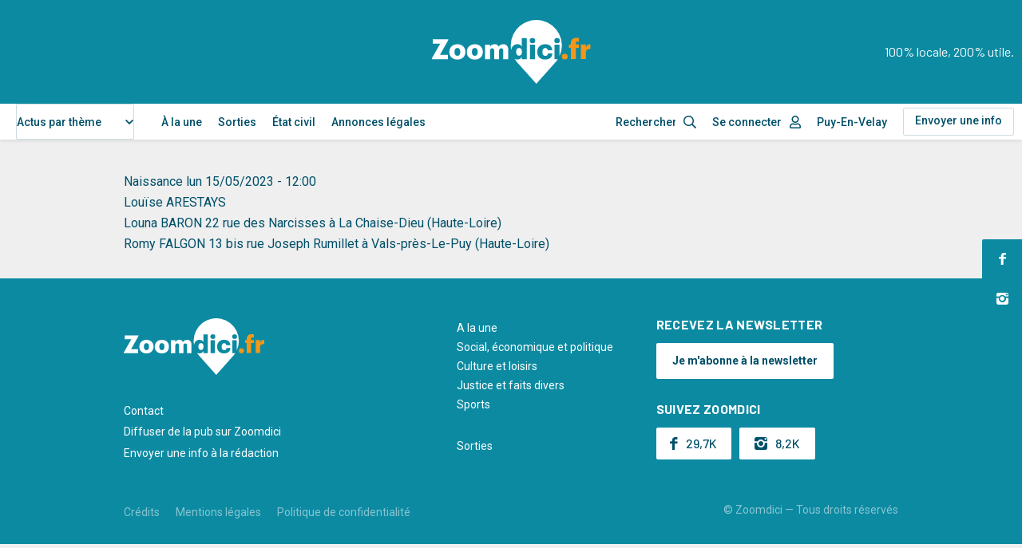

--- FILE ---
content_type: text/html; charset=UTF-8
request_url: https://www.zoomdici.fr/node/816533
body_size: 20640
content:
<!DOCTYPE html>
<html lang="fr" dir="ltr" prefix="og: https://ogp.me/ns#">
  <head>
    <script type="text/javascript" src="https://cache.consentframework.com/js/pa/26256/c/3iNJk/stub" charset="utf-8"></script>
    <script type="text/javascript" src="https://choices.consentframework.com/js/pa/26256/c/3iNJk/cmp" charset="utf-8" async></script>
    <script type="text/javascript">
        <!-- Script GingerAd -->
        !function(){var e=document,t=e.createElement("script"),a=e.getElementsByTagName("head")[0];t.type="text/javascript",t.async=!0,t.src="//a.a2d.io/gin.js?pid=1ee7ca&sid=a4g_zoomdici.fr",a.insertBefore(t,a.firstChild)}();
    </script>
    <meta charset="utf-8" />
<meta />
<meta />
<meta />
<meta />
<script async src="https://www.googletagmanager.com/gtag/js?id=UA-12815996-14"></script>
<script>window.dataLayer = window.dataLayer || [];function gtag(){dataLayer.push(arguments)};gtag("js", new Date());gtag("set", "developer_id.dMDhkMT", true);gtag("config", "UA-12815996-14", {"groups":"default","anonymize_ip":true,"page_placeholder":"PLACEHOLDER_page_path"});</script>
<meta name="description" content="Retrouvez les avis de décès et naissance en Haute-Loire sur Zoomdici." />
<link rel="canonical" href="https://www.zoomdici.fr/node/816533" />
<meta property="og:type" content="État civil" />
<meta property="og:url" content="https://www.zoomdici.fr/node/816533" />
<meta property="og:title" content="Zoomdici | État civil" />
<meta property="og:description" content="Retrouvez les avis de décès et naissance en Haute-Loire sur Zoomdici." />
<meta property="og:updated_time" content="17/01/2026 - 07:34" />
<meta name="twitter:card" content="summary" />
<meta name="twitter:title" content="Communiqué du 15 mai 2023 - naissance" />
<meta name="twitter:site" content="@zoomdici" />
<meta name="Generator" content="Drupal 10 (https://www.drupal.org)" />
<meta name="MobileOptimized" content="width" />
<meta name="HandheldFriendly" content="true" />
<meta name="viewport" content="width=device-width, initial-scale=1.0" />
<link rel="alternate" hreflang="fr" href="https://www.zoomdici.fr/node/816533" />

    <title>Zoomdici | État civil</title>
    <link rel="apple-touch-icon" sizes="57x57" href="/apple-icon-57x57.png">
    <link rel="apple-touch-icon" sizes="60x60" href="/apple-icon-60x60.png">
    <link rel="apple-touch-icon" sizes="72x72" href="/apple-icon-72x72.png">
    <link rel="apple-touch-icon" sizes="76x76" href="/apple-icon-76x76.png">
    <link rel="apple-touch-icon" sizes="114x114" href="/apple-icon-114x114.png">
    <link rel="apple-touch-icon" sizes="120x120" href="/apple-icon-120x120.png">
    <link rel="apple-touch-icon" sizes="144x144" href="/apple-icon-144x144.png">
    <link rel="apple-touch-icon" sizes="152x152" href="/apple-icon-152x152.png">
    <link rel="apple-touch-icon" sizes="180x180" href="/apple-icon-180x180.png">
    <link rel="icon" type="image/png" sizes="192x192"  href="/android-icon-192x192.png">
    <link rel="icon" type="image/png" sizes="32x32" href="/favicon-32x32.png">
    <link rel="icon" type="image/png" sizes="96x96" href="/favicon-96x96.png">
    <link rel="icon" type="image/png" sizes="16x16" href="/favicon-16x16.png">
    <link rel="manifest" href="/manifest.json">
    <meta name="msapplication-TileColor" content="#ffffff">
    <meta name="msapplication-TileImage" content="/ms-icon-144x144.png">
    <meta name="theme-color" content="#ffffff">
    <link rel="stylesheet" media="all" href="/core/assets/vendor/jquery.ui/themes/base/core.css?t7qawa" />
<link rel="stylesheet" media="all" href="/core/assets/vendor/jquery.ui/themes/base/autocomplete.css?t7qawa" />
<link rel="stylesheet" media="all" href="/core/assets/vendor/jquery.ui/themes/base/menu.css?t7qawa" />
<link rel="stylesheet" media="all" href="/themes/contrib/stable/css/system/components/ajax-progress.module.css?t7qawa" />
<link rel="stylesheet" media="all" href="/themes/contrib/stable/css/system/components/align.module.css?t7qawa" />
<link rel="stylesheet" media="all" href="/themes/contrib/stable/css/system/components/autocomplete-loading.module.css?t7qawa" />
<link rel="stylesheet" media="all" href="/themes/contrib/stable/css/system/components/fieldgroup.module.css?t7qawa" />
<link rel="stylesheet" media="all" href="/themes/contrib/stable/css/system/components/container-inline.module.css?t7qawa" />
<link rel="stylesheet" media="all" href="/themes/contrib/stable/css/system/components/clearfix.module.css?t7qawa" />
<link rel="stylesheet" media="all" href="/themes/contrib/stable/css/system/components/details.module.css?t7qawa" />
<link rel="stylesheet" media="all" href="/themes/contrib/stable/css/system/components/hidden.module.css?t7qawa" />
<link rel="stylesheet" media="all" href="/themes/contrib/stable/css/system/components/item-list.module.css?t7qawa" />
<link rel="stylesheet" media="all" href="/themes/contrib/stable/css/system/components/js.module.css?t7qawa" />
<link rel="stylesheet" media="all" href="/themes/contrib/stable/css/system/components/nowrap.module.css?t7qawa" />
<link rel="stylesheet" media="all" href="/themes/contrib/stable/css/system/components/position-container.module.css?t7qawa" />
<link rel="stylesheet" media="all" href="/themes/contrib/stable/css/system/components/progress.module.css?t7qawa" />
<link rel="stylesheet" media="all" href="/themes/contrib/stable/css/system/components/reset-appearance.module.css?t7qawa" />
<link rel="stylesheet" media="all" href="/themes/contrib/stable/css/system/components/resize.module.css?t7qawa" />
<link rel="stylesheet" media="all" href="/themes/contrib/stable/css/system/components/sticky-header.module.css?t7qawa" />
<link rel="stylesheet" media="all" href="/themes/contrib/stable/css/system/components/system-status-counter.css?t7qawa" />
<link rel="stylesheet" media="all" href="/themes/contrib/stable/css/system/components/system-status-report-counters.css?t7qawa" />
<link rel="stylesheet" media="all" href="/themes/contrib/stable/css/system/components/system-status-report-general-info.css?t7qawa" />
<link rel="stylesheet" media="all" href="/themes/contrib/stable/css/system/components/tabledrag.module.css?t7qawa" />
<link rel="stylesheet" media="all" href="/themes/contrib/stable/css/system/components/tablesort.module.css?t7qawa" />
<link rel="stylesheet" media="all" href="/themes/contrib/stable/css/system/components/tree-child.module.css?t7qawa" />
<link rel="stylesheet" media="all" href="/modules/contrib/poll/css/poll.base.css?t7qawa" />
<link rel="stylesheet" media="all" href="/modules/contrib/poll/css/poll.theme.css?t7qawa" />
<link rel="stylesheet" media="all" href="/libraries/select2/dist/css/select2.min.css?t7qawa" />
<link rel="stylesheet" media="all" href="/core/assets/vendor/jquery.ui/themes/base/theme.css?t7qawa" />
<link rel="stylesheet" media="all" href="/modules/contrib/colorbox/styles/default/colorbox_style.css?t7qawa" />
<link rel="stylesheet" media="all" href="/modules/custom/mediaviewer/dist/mediaviewer.css?t7qawa" />
<link rel="stylesheet" media="all" href="/modules/custom/zoom_permissions/assets/toolbar.css?t7qawa" />
<link rel="stylesheet" media="all" href="/modules/custom/zoom_core/assets/select2-z-index.css?t7qawa" />
<link rel="stylesheet" media="all" href="/modules/contrib/search_api_autocomplete/css/search_api_autocomplete.css?t7qawa" />
<link rel="stylesheet" media="all" href="/modules/custom/zoom_game/css/popin.css?t7qawa" />
<link rel="stylesheet" media="all" href="/modules/custom/zoom_popin_reseaux_sociaux/css/popin.css?t7qawa" />
<link rel="stylesheet" media="all" href="/themes/contrib/stable/css/core/assets/vendor/normalize-css/normalize.css?t7qawa" />
<link rel="stylesheet" media="all" href="/themes/contrib/stable/css/core/normalize-fixes.css?t7qawa" />
<link rel="stylesheet" media="all" href="/themes/contrib/classy/css/components/action-links.css?t7qawa" />
<link rel="stylesheet" media="all" href="/themes/contrib/classy/css/components/breadcrumb.css?t7qawa" />
<link rel="stylesheet" media="all" href="/themes/contrib/classy/css/components/button.css?t7qawa" />
<link rel="stylesheet" media="all" href="/themes/contrib/classy/css/components/collapse-processed.css?t7qawa" />
<link rel="stylesheet" media="all" href="/themes/contrib/classy/css/components/container-inline.css?t7qawa" />
<link rel="stylesheet" media="all" href="/themes/contrib/classy/css/components/details.css?t7qawa" />
<link rel="stylesheet" media="all" href="/themes/contrib/classy/css/components/exposed-filters.css?t7qawa" />
<link rel="stylesheet" media="all" href="/themes/contrib/classy/css/components/field.css?t7qawa" />
<link rel="stylesheet" media="all" href="/themes/contrib/classy/css/components/form.css?t7qawa" />
<link rel="stylesheet" media="all" href="/themes/contrib/classy/css/components/icons.css?t7qawa" />
<link rel="stylesheet" media="all" href="/themes/contrib/classy/css/components/inline-form.css?t7qawa" />
<link rel="stylesheet" media="all" href="/themes/contrib/classy/css/components/item-list.css?t7qawa" />
<link rel="stylesheet" media="all" href="/themes/contrib/classy/css/components/link.css?t7qawa" />
<link rel="stylesheet" media="all" href="/themes/contrib/classy/css/components/links.css?t7qawa" />
<link rel="stylesheet" media="all" href="/themes/contrib/classy/css/components/menu.css?t7qawa" />
<link rel="stylesheet" media="all" href="/themes/contrib/classy/css/components/more-link.css?t7qawa" />
<link rel="stylesheet" media="all" href="/themes/contrib/classy/css/components/pager.css?t7qawa" />
<link rel="stylesheet" media="all" href="/themes/contrib/classy/css/components/tabledrag.css?t7qawa" />
<link rel="stylesheet" media="all" href="/themes/contrib/classy/css/components/tableselect.css?t7qawa" />
<link rel="stylesheet" media="all" href="/themes/contrib/classy/css/components/tablesort.css?t7qawa" />
<link rel="stylesheet" media="all" href="/themes/contrib/classy/css/components/tabs.css?t7qawa" />
<link rel="stylesheet" media="all" href="/themes/contrib/classy/css/components/textarea.css?t7qawa" />
<link rel="stylesheet" media="all" href="/themes/contrib/classy/css/components/ui-dialog.css?t7qawa" />
<link rel="stylesheet" media="all" href="/themes/contrib/classy/css/components/messages.css?t7qawa" />
<link rel="stylesheet" media="all" href="/themes/contrib/classy/css/components/progress.css?t7qawa" />
<link rel="stylesheet" media="all" href="/themes/custom/zoomdici/dist/app.css?t7qawa" />
<link rel="stylesheet" media="print" href="/themes/custom/zoomdici/assets/css/print.css?t7qawa" />
<link rel="stylesheet" media="all" href="https://cdn.jsdelivr.net/npm/select2@4.1.0-rc.0/dist/css/select2.min.css" />
<link rel="stylesheet" media="all" href="/themes/custom/zoomdici/assets/css/adminimal.css?t7qawa" />

    <script src="/libraries/fontawesome/js/all.js" defer crossorigin="anonymous"></script>
<script src="https://use.fontawesome.com/releases/v5.13.1/js/v4-shims.js" defer crossorigin="anonymous"></script>

    <script type="text/javascript">
      var _wsq = _wsq || [];
      _wsq.push(['_setNom', 'zoomdici ']);
      _wsq.push(['_wysistat']);
      (function(){
          var ws  = document.createElement('script');
          ws.type = 'text/javascript';
          ws.async = true;
          ws.src = ('https:' == document.location.protocol ? 'https://www' : 'http://www') + '.wysistat.com/ws.jsa';
          var s   = document.getElementsByTagName('script')[0]||document.getElementsByTagName('body')[0];
          s.parentNode.insertBefore(ws, s);
      })();
    </script>
    <meta name="google-site-verification" content="OHeszkj-IOZHXOFHNDQb3NPPB5_llJdEDkWYGIi2bKg" />
    <script async src="https://securepubads.g.doubleclick.net/tag/js/gpt.js" crossorigin="anonymous"></script>
        <script type="text/javascript">
      window.googletag = window.googletag || {cmd: []};

      googletag.cmd.push(function() {
        const headSlot = googletag.defineSlot(
          '/22127526364/zoomdici.fr',
          [
            [970, 250],
            [970, 90],
            [320, 100],
            [1, 1],
          ],
          'head-ad'
        )
        .addService(googletag.pubads());

        const sideSlot = googletag.defineSlot(
          '/22127526364/zoomdici.fr',
          [
            [300, 600],
            [300, 250]
          ],
          'side-ad'
        )
        .addService(googletag.pubads());

        const articleSlot = googletag.defineSlot(
          '/22127526364/zoomdici.fr',
          [
            [300, 600],
            [300, 250]
          ],
          'article-ad'
        )
        .addService(googletag.pubads());

        const contentSlot = googletag.defineSlot(
          '/22127526364/zoomdici.fr',
          [
            [300, 250]
          ],
          'content-ad'
        )
        .addService(googletag.pubads());

        const mappingHeadSlot = googletag
          .sizeMapping()
          .addSize(
            [1020, 0],
            [
              [970, 250],
              [970, 90],
              [1, 1],
            ]
          )
          .addSize(
            [0, 0],
            [
              [320, 100],
              [1, 1],
            ]
          )
          .build();

        const mappingSideSlot = googletag
          .sizeMapping()
          .addSize(
            [1020, 0],
            [
              [300, 600],
              [300, 250]
            ]
          )
          .addSize(
            [0, 0], []
          )
          .build();


        headSlot.defineSizeMapping(mappingHeadSlot);
        sideSlot.defineSizeMapping(mappingSideSlot);
        googletag.pubads().enableSingleRequest();
        googletag.pubads().collapseEmptyDivs();
        googletag.enableServices();
      });
    </script>
      </head>
  <body class="adminimal role-anonymous node-816533 path-node page-node-type-etat-civil">
    <style>
    	/* Pour les blocs pub sticky */
    	.relative_position {
            position: absolute !important;
            top: inherit !important;
            bottom: 0 !important;
        }
    </style>
        <a href="#main-content" class="visually-hidden focusable skip-link">
      Aller au contenu principal
    </a>
    
      <div class="dialog-off-canvas-main-canvas" data-off-canvas-main-canvas>
    

<header class="SiteHeader headroom" role="banner">
  <div class="SiteHeader-top">
    <div class="SiteHeader-wrap">
                <div class="main-logo">
            <a href="/">
                <svg viewBox="0 0 176.25 71"><use xlink:href="#main-logo"></use></svg>
            </a>
        </div>
        <p class="site-slogan d-none d-lg-block">100% locale, 200% utile.</p>
                <button class="button-menu js-btnMenu" role="button" aria-expanded="false" aria-controls="SideMenu">
            <span class="button-menu-inner">
                <span class="line top"></span>
                <span class="line middle"></span>
                <span class="line bottom"></span>
            </span>
        </button>
    </div>
  </div>
  <nav class="SiteHeader-nav menu">
      <div class="SiteHeader-nav-inner menu-inner">
          <div class="SiteHeader-wrap">
              
    
      <form class="theme-form" data-drupal-selector="theme-form" action="/node/816533" method="post" id="theme-form" accept-charset="UTF-8">
  <div class="js-form-item form-item js-form-type-select form-type-select js-form-item-categorie form-item-categorie form-no-label">
        <select onChange="this.form.submit();" data-drupal-selector="edit-categorie" id="edit-categorie" name="categorie" class="form-select select2-widget" data-select2-config="{&quot;multiple&quot;:false,&quot;placeholder&quot;:{&quot;id&quot;:&quot;&quot;,&quot;text&quot;:&quot;- Aucun(e) -&quot;},&quot;allowClear&quot;:false,&quot;dir&quot;:&quot;ltr&quot;,&quot;language&quot;:&quot;fr&quot;,&quot;tags&quot;:false,&quot;theme&quot;:&quot;default&quot;,&quot;maximumSelectionLength&quot;:0,&quot;tokenSeparators&quot;:[],&quot;selectOnClose&quot;:false,&quot;width&quot;:&quot;100%&quot;,&quot;dropdownAutoWidth&quot;:true,&quot;minimumResultsForSearch&quot;:-1}"><option value=""></option><option value="0" selected="selected">Actus par thème</option><option value="2963">Social, économique et politique</option><option value="2964">Culture et loisirs</option><option value="2966">Justice et faits divers</option><option value="2965">Sports</option></select>
        </div>
<input style="display: none;" data-drupal-selector="edit-submit" type="submit" id="edit-submit" name="op" value="Valider" class="button js-form-submit form-submit" />
<input autocomplete="off" data-drupal-selector="form-errl855jdh-cfmmhseqtpvgmin5usuykma-pi742pyc" type="hidden" name="form_build_id" value="form-erRL855JdH-cFmmhSEqtPVgmIn5usuYKmA_PI742Pyc" />
<input data-drupal-selector="edit-theme-form" type="hidden" name="form_id" value="theme-form" />

</form>


  <nav role="navigation" aria-labelledby="block-navigationprincipale-menu" id="block-navigationprincipale" class="block block-menu navigation menu--main">
            
  <h2 class="visually-hidden" id="block-navigationprincipale-menu">Navigation principale</h2>
  

        

              <ul class="menu">
                          <li class="menu-item"
                      >
        <a href="/" data-drupal-link-system-path="&lt;front&gt;">À la une</a>
              </li>
                      <li class="menu-item"
                      >
        <a href="/sorties" data-drupal-link-system-path="sorties">Sorties</a>
              </li>
                      <li class="menu-item"
                      >
        <a href="/etat-civil" data-drupal-link-system-path="etat-civil">État civil</a>
              </li>
                      <li class="menu-item"
                      >
        <a href="https://annonces.zoomdici.fr/consulter" target="_blank">Annonces légales</a>
              </li>
        </ul>
  

  </nav>


              <ul>
                  <li>
                      <div class="search icon-search_after">
                          <form id="views-exposed-form-search-header" action="/search" method="get" accept-charset="UTF-8">
  
<div class="form--inline clearfix">
  <div class="js-form-item form-item js-form-type-search-api-autocomplete form-type-search-api-autocomplete js-form-item-content form-item-content form-no-label">
        <input placeholder="Rechercher" data-drupal-selector="edit-content" data-search-api-autocomplete-search="search" class="form-autocomplete form-text" data-autocomplete-path="/search_api_autocomplete/search?display=page_1&amp;&amp;filter=content" type="text" id="edit-content" name="content" value="" size="30" maxlength="128" />

        </div>

</div>

</form>

                                                </div>
                  </li>
                                      <li class="menu-account menu-item--expanded"><a class="icon-user_after" href="/user/login">Se connecter</a> </li>
                                    <li class=" menu-localite menu-item--expanded">
                        Puy-En-Velay
                  </li>
                  <!-- <li class="menu-item--expanded">
                      <a href="#submenu1" class="d-none d-lg-inline-flex">Le Puy en Velay</a>
                      <a href="#submenu1" class="d-lg-none | js-collapse-trigger">Le Puy en Velay</a>
                      <ul class="submenu" id="submenu1">
                          <li class="menu-item">
                              <a href="#">Faits divers</a>
                          </li>
                          <li class="menu-item">
                              <a href="#">Société</a>
                          </li>
                          <li class="menu-item">
                              <a href="#">Sports</a>
                          </li>
                      </ul>
                  </li> -->
                  <li class="has-border"><a href="/envoyer-actu-sortie" class="button-header">Envoyer une info</a></li>
              </ul>
              <ul class="social social--counters d-lg-none">
                                    <li>
                      <a href="https://www.facebook.com/zoomdici.haute.loire/" target="_blank" rel="noopener" title="Zoomdici sur Facebook">
                          <i class="icon-facebook" aria-hidden="true"></i>
                          <span class="count">29,7K</span><span class="sr-only">abonnés</span>
                      </a>
                  </li>
                                                                        <li>
                      <a href="https://www.instagram.com/zoomdici/?hl=fr" target="_blank" rel="noopener" title="Zoomdici sur Instagram">
                          <i class="icon-instagram" aria-hidden="true"></i>
                          <span class="count">8,2K</span><span class="sr-only">abonnés</span>
                      </a>
                  </li>
                                </ul>
          </div>
      </div>
  </nav>
  <div class="menu-overlay"></div>
</header>
<ul class="social social--fixed">
	    <li>
		<a href="https://www.facebook.com/zoomdici.haute.loire/" class="icon-facebook" target="_blank" rel="noopener" title="Zoomdici sur Facebook"></a>
	</li>
    		    <li>
		<a href="https://www.instagram.com/zoomdici/?hl=fr" class="icon-instagram" target="_blank" rel="noopener" title="Zoomdici sur Instagram"></a>
	</li>
    </ul>


  
  

  

  

  

  <main class="PageLayout" role="main">
    <a id="main-content" tabindex="-1"></a>    <div class="container">
                <div style="text-align:center;margin-bottom: 10px;">
            <div id='head-ad'>
                <script>
                    googletag.cmd.push(function() { googletag.display('head-ad'); });
                </script>
            </div>
        </div>
                
    <div data-drupal-messages-fallback class="hidden"></div>

                                                 
    
      
  <article data-history-node-id="816533" class="node node--type-etat-civil node--view-mode-full">

    
          Naissance
        <time datetime="2023-05-15T12:00:00Z" class="datetime">lun 15/05/2023 - 12:00</time>

        <p>Louïse ARESTAYS<br />
Louna BARON 22 rue des Narcisses à La Chaise-Dieu (Haute-Loire)<br />
Romy FALGON 13 bis rue Joseph Rumillet à Vals-près-Le-Puy (Haute-Loire)</p>

  

  </article>


  
      <div id="popin-reseaux-sociaux" class="popin popin-reseaux-sociaux" data-popin-value="popin-flk-reseaux-sociaux" data-enable="1" data-enable-admin="" data-popin-ttl="1">
  <div class="overlay" data-action="close"></div>
  <div class="popin-content content">
		<a href="#" class="popin-close icon-x" data-action="close" title="Fermer la popin"></a>
		<div class="popin-top">
			<svg viewBox="0 0 176.25 71"><use xlink:href="#main-logo"></use></svg>
		</div>
        <div class="popin-middle">
            <div class="popin-middle-section-1">
                <p>Je renseigne ma commune de préférence :</p><ul><li>Accès prioritaire à du contenu en lien avec cette commune</li><li>Peut être différente de votre lieu de travail</li></ul>
            </div>
            <div class="popin-middle-section-2">
                <div class="div-sous-section-2 sous-section-2">
                    <div class="input-section-2">
                        <div class="select-div">
                            <select name="commune" id="">
                                <option value="0">- Aucun(e) -</option>
                                                                    <option value="6563">Aboen</option>
                                                                    <option value="6478">Accons</option>
                                                                    <option value="4649">Agnat</option>
                                                                    <option value="5922">Aigueperse</option>
                                                                    <option value="4650">Aiguilhe</option>
                                                                    <option value="6276">Aix-la-fayette</option>
                                                                    <option value="6512">Allanche</option>
                                                                    <option value="4651">Allègre</option>
                                                                    <option value="4652">Alleyrac</option>
                                                                    <option value="4653">Alleyras</option>
                                                                    <option value="4654">Ally</option>
                                                                    <option value="5942">Ambert</option>
                                                                    <option value="6258">Antoingt</option>
                                                                    <option value="5944">Anzat-le-luguet</option>
                                                                    <option value="5945">Apchat</option>
                                                                    <option value="6564">Apinac</option>
                                                                    <option value="4655">Araules</option>
                                                                    <option value="6499">Arcens</option>
                                                                    <option value="6294">Arconsat</option>
                                                                    <option value="5943">Ardes</option>
                                                                    <option value="5958">Arlanc</option>
                                                                    <option value="4656">Arlempdes</option>
                                                                    <option value="4657">Arlet</option>
                                                                    <option value="6401">Arpheuilles-saint-priest</option>
                                                                    <option value="6451">Arronnes</option>
                                                                    <option value="6138">Ars-les-favets</option>
                                                                    <option value="4658">Arsac-en-Velay</option>
                                                                    <option value="5925">Artonne</option>
                                                                    <option value="4659">Aubazat</option>
                                                                    <option value="5924">Aubiat</option>
                                                                    <option value="6367">Aubiere</option>
                                                                    <option value="6034">Aubusson-d&#039;auvergne</option>
                                                                    <option value="6029">Augerolles</option>
                                                                    <option value="5947">Augnat</option>
                                                                    <option value="6068">Aulhat-saint-privat</option>
                                                                    <option value="6376">Aulnat</option>
                                                                    <option value="4660">Aurec-sur-Loire</option>
                                                                    <option value="6531">Auriac-l&#039;eglise</option>
                                                                    <option value="6224">Aurieres</option>
                                                                    <option value="6604">Auroux</option>
                                                                    <option value="6344">Authezat</option>
                                                                    <option value="4662">Autrac</option>
                                                                    <option value="4663">Auvers</option>
                                                                    <option value="6076">Auzat-la-combelle</option>
                                                                    <option value="6041">Auzelles</option>
                                                                    <option value="4664">Auzon</option>
                                                                    <option value="6318">Aveze</option>
                                                                    <option value="6413">Avrilly</option>
                                                                    <option value="6288">Ayat-sur-sioule</option>
                                                                    <option value="6233">Aydat</option>
                                                                    <option value="4665">Azérat</option>
                                                                    <option value="6365">Baffie</option>
                                                                    <option value="6086">Bagnols</option>
                                                                    <option value="4666">Bains</option>
                                                                    <option value="6308">Bansat</option>
                                                                    <option value="4667">Barges</option>
                                                                    <option value="4668">Bas-en-Basset</option>
                                                                    <option value="6194">Bas-et-lezat</option>
                                                                    <option value="4669">Beaulieu</option>
                                                                    <option value="4670">Beaumont</option>
                                                                    <option value="6195">Beaumont-les-randan</option>
                                                                    <option value="4671">Beaune-sur-Arzon</option>
                                                                    <option value="6327">Beauregard-l&#039;eveque</option>
                                                                    <option value="6017">Beauregard-vendon</option>
                                                                    <option value="4672">Beaux</option>
                                                                    <option value="4673">Beauzac</option>
                                                                    <option value="6439">Begues</option>
                                                                    <option value="6387">Bellenaves</option>
                                                                    <option value="6426">Bellerive-sur-allier</option>
                                                                    <option value="4674">Bellevue-la-Montagne</option>
                                                                    <option value="4675">Berbezit</option>
                                                                    <option value="6070">Bergonne</option>
                                                                    <option value="6228">Bertignat</option>
                                                                    <option value="4676">Bessamorel</option>
                                                                    <option value="5967">Besse-et-saint-anastaise</option>
                                                                    <option value="5960">Beurieres</option>
                                                                    <option value="5977">Billom</option>
                                                                    <option value="6284">Biollet</option>
                                                                    <option value="6440">Biozat</option>
                                                                    <option value="4678">Blanzac</option>
                                                                    <option value="6377">Blanzat</option>
                                                                    <option value="4679">Blassac</option>
                                                                    <option value="4680">Blavozy</option>
                                                                    <option value="4681">Blesle</option>
                                                                    <option value="6121">Blot-l&#039;eglise</option>
                                                                    <option value="4682">Boisset</option>
                                                                    <option value="5984">Bongheat</option>
                                                                    <option value="6532">Bonnac</option>
                                                                    <option value="4683">Bonneval</option>
                                                                    <option value="6500">Boree</option>
                                                                    <option value="4684">Borne</option>
                                                                    <option value="5981">Bort-l&#039;etang</option>
                                                                    <option value="6553">Bort-les-orgues</option>
                                                                    <option value="6260">Boudes</option>
                                                                    <option value="6574">Bourg-argental</option>
                                                                    <option value="5987">Bourg-lastic</option>
                                                                    <option value="4686">Bournoncle-Saint-Pierre</option>
                                                                    <option value="6329">Bouzel</option>
                                                                    <option value="6075">Brassac-les-mines</option>
                                                                    <option value="6300">Brenat</option>
                                                                    <option value="5990">Briffons</option>
                                                                    <option value="4688">Brioude</option>
                                                                    <option value="4689">Brives-Charensac</option>
                                                                    <option value="6179">Bromont-lamothe</option>
                                                                    <option value="6039">Brousse</option>
                                                                    <option value="6427">Brout-vernet</option>
                                                                    <option value="6428">Brugheas</option>
                                                                    <option value="6100">Bulhon</option>
                                                                    <option value="6575">Burdignes</option>
                                                                    <option value="6359">Busseol</option>
                                                                    <option value="6152">Bussieres</option>
                                                                    <option value="5928">Bussieres-et-pruns</option>
                                                                    <option value="6139">Buxieres-sous-montaigut</option>
                                                                    <option value="6584">Caloire</option>
                                                                    <option value="4690">Cayres</option>
                                                                    <option value="4691">Céaux-d&#039;Allègre</option>
                                                                    <option value="6375">Cebazat</option>
                                                                    <option value="6253">Ceilloux</option>
                                                                    <option value="6292">Celles-sur-durolle</option>
                                                                    <option value="6471">Cellier-du-luc</option>
                                                                    <option value="6200">Cellule</option>
                                                                    <option value="6542">Celoux</option>
                                                                    <option value="4692">Cerzat</option>
                                                                    <option value="6370">Ceyrat</option>
                                                                    <option value="4693">Ceyssac</option>
                                                                    <option value="6217">Ceyssat</option>
                                                                    <option value="6293">Chabreloche</option>
                                                                    <option value="5999">Chadeleuf</option>
                                                                    <option value="4694">Chadrac</option>
                                                                    <option value="4695">Chadron</option>
                                                                    <option value="6543">Chaliers</option>
                                                                    <option value="6264">Chalus</option>
                                                                    <option value="6372">Chamalieres</option>
                                                                    <option value="4697">Chamalières-sur-Loire</option>
                                                                    <option value="4698">Chambezon</option>
                                                                    <option value="6597">Chambon-le-chateau</option>
                                                                    <option value="6272">Chambon-sur-dolore</option>
                                                                    <option value="5970">Chambon-sur-lac</option>
                                                                    <option value="6311">Chameane</option>
                                                                    <option value="4700">Champagnac-le-Vieux</option>
                                                                    <option value="6078">Champagnat-le-jeune</option>
                                                                    <option value="4701">Champclause</option>
                                                                    <option value="5994">Champeix</option>
                                                                    <option value="5937">Champetieres</option>
                                                                    <option value="6026">Champs</option>
                                                                    <option value="6509">Champs-sur-tarentaine-marchal</option>
                                                                    <option value="4702">Chanaleilles</option>
                                                                    <option value="6384">Chanat-la-mouteyre</option>
                                                                    <option value="6501">Chaneac</option>
                                                                    <option value="4703">Chaniat</option>
                                                                    <option value="6234">Chanonat</option>
                                                                    <option value="6522">Chanterelle</option>
                                                                    <option value="4704">Chanteuges</option>
                                                                    <option value="6180">Chapdes-beaufort</option>
                                                                    <option value="6043">Chappes</option>
                                                                    <option value="5929">Chaptuzat</option>
                                                                    <option value="6257">Charbonnier-les-mines</option>
                                                                    <option value="6108">Charbonnieres-les-varennes</option>
                                                                    <option value="6110">Charbonnieres-les-vieilles</option>
                                                                    <option value="6282">Charensat</option>
                                                                    <option value="6429">Charmeil</option>
                                                                    <option value="6513">Charmensac</option>
                                                                    <option value="6441">Charmes</option>
                                                                    <option value="6104">Charnat</option>
                                                                    <option value="4708">Charraix</option>
                                                                    <option value="6331">Chas</option>
                                                                    <option value="4709">Chaspinhac</option>
                                                                    <option value="4710">Chaspuzac</option>
                                                                    <option value="5949">Chassagne</option>
                                                                    <option value="4711">Chassagnes</option>
                                                                    <option value="6415">Chassenard</option>
                                                                    <option value="4712">Chassignolles</option>
                                                                    <option value="6605">Chastanier</option>
                                                                    <option value="4713">Chastel</option>
                                                                    <option value="6088">Chastreix</option>
                                                                    <option value="6153">Chateau-sur-cher</option>
                                                                    <option value="6206">Chateaugay</option>
                                                                    <option value="6112">Chateauneuf-les-bains</option>
                                                                    <option value="6197">Chatel-guyon</option>
                                                                    <option value="6453">Chatel-montagne</option>
                                                                    <option value="6010">Chateldon</option>
                                                                    <option value="4714">Chaudeyrolles</option>
                                                                    <option value="6613">Chaulhac</option>
                                                                    <option value="5961">Chaumont-le-bourg</option>
                                                                    <option value="6326">Chauriat</option>
                                                                    <option value="4715">Chavaniac-Lafayette</option>
                                                                    <option value="6049">Chavaroux</option>
                                                                    <option value="4716">Chazelles</option>
                                                                    <option value="4717">Chenereilles</option>
                                                                    <option value="6606">Cheylard-l&#039;eveque</option>
                                                                    <option value="5998">Chidrac</option>
                                                                    <option value="4718">Chilhac</option>
                                                                    <option value="6388">Chirat-l&#039;eglise</option>
                                                                    <option value="4719">Chomelix</option>
                                                                    <option value="6389">Chouvigny</option>
                                                                    <option value="6182">Cisternes-la-foret</option>
                                                                    <option value="4721">Cistrières</option>
                                                                    <option value="6544">Clavieres</option>
                                                                    <option value="6005">Clemensat</option>
                                                                    <option value="6050">Clerlande</option>
                                                                    <option value="6385">Clermont-ferrand</option>
                                                                    <option value="6630">Clermont-ferrand (63100)</option>
                                                                    <option value="6430">Cognat-lyonne</option>
                                                                    <option value="4722">Cohade</option>
                                                                    <option value="6265">Collanges</option>
                                                                    <option value="4723">Collat</option>
                                                                    <option value="6576">Colombier</option>
                                                                    <option value="6163">Combrailles</option>
                                                                    <option value="6016">Combronde</option>
                                                                    <option value="5972">Compains</option>
                                                                    <option value="6523">Condat</option>
                                                                    <option value="6158">Condat-en-combraille</option>
                                                                    <option value="6273">Condat-les-montboissier</option>
                                                                    <option value="6556">Confolent-port-dieu</option>
                                                                    <option value="4724">Connangles</option>
                                                                    <option value="6345">Corent</option>
                                                                    <option value="4725">Costaros</option>
                                                                    <option value="4726">Coubon</option>
                                                                    <option value="6463">Coucouron</option>
                                                                    <option value="6058">Coudes</option>
                                                                    <option value="6006">Courgoul</option>
                                                                    <option value="6240">Cournols</option>
                                                                    <option value="6373">Cournon-d&#039;auvergne</option>
                                                                    <option value="6028">Courpiere</option>
                                                                    <option value="6390">Coutansouze</option>
                                                                    <option value="4727">Couteuges</option>
                                                                    <option value="4728">Craponne-sur-Arzon</option>
                                                                    <option value="6007">Creste</option>
                                                                    <option value="6096">Crevant-laveine</option>
                                                                    <option value="4729">Croisances</option>
                                                                    <option value="4730">Cronce</option>
                                                                    <option value="6089">Cros</option>
                                                                    <option value="4731">Cubelles</option>
                                                                    <option value="6097">Culhat</option>
                                                                    <option value="6038">Cunlhat</option>
                                                                    <option value="4732">Cussac-sur-Loire</option>
                                                                    <option value="6462">Cusset</option>
                                                                    <option value="6175">Dallet</option>
                                                                    <option value="5950">Dauzat-sur-vodable</option>
                                                                    <option value="6018">Davayat</option>
                                                                    <option value="4733">Desges</option>
                                                                    <option value="6492">Devesset</option>
                                                                    <option value="6249">Domaize</option>
                                                                    <option value="4734">Domeyrat</option>
                                                                    <option value="5965">Doranges</option>
                                                                    <option value="6322">Dorat</option>
                                                                    <option value="5959">Dore-l&#039;eglise</option>
                                                                    <option value="6481">Dornas</option>
                                                                    <option value="4735">Dunières</option>
                                                                    <option value="6402">Durdat-larequille</option>
                                                                    <option value="6140">Durmignat</option>
                                                                    <option value="6382">Durtol</option>
                                                                    <option value="6391">Ebreuil</option>
                                                                    <option value="6274">Echandelys</option>
                                                                    <option value="6392">Echassieres</option>
                                                                    <option value="5923">Effiat</option>
                                                                    <option value="5968">Egliseneuve-d&#039;entraigues</option>
                                                                    <option value="6312">Egliseneuve-des-liards</option>
                                                                    <option value="5980">Egliseneuve-pres-billom</option>
                                                                    <option value="6362">Eglisolles</option>
                                                                    <option value="6042">Ennezat</option>
                                                                    <option value="6045">Entraigues</option>
                                                                    <option value="6207">Enval</option>
                                                                    <option value="6321">Escoutoux</option>
                                                                    <option value="6431">Escurolles</option>
                                                                    <option value="4736">Espalem</option>
                                                                    <option value="4737">Espaly-Saint-Marcel</option>
                                                                    <option value="6285">Espinasse</option>
                                                                    <option value="6432">Espinasse-vozelle</option>
                                                                    <option value="5975">Espinchal</option>
                                                                    <option value="6333">Espirat</option>
                                                                    <option value="4738">Esplantas</option>
                                                                    <option value="6250">Estandeuil</option>
                                                                    <option value="6080">Esteil</option>
                                                                    <option value="6565">Estivareilles</option>
                                                                    <option value="6545">Faverolles</option>
                                                                    <option value="4740">Fay-sur-Lignon</option>
                                                                    <option value="6252">Fayet-le-chateau</option>
                                                                    <option value="6277">Fayet-ronaye</option>
                                                                    <option value="4741">Félines</option>
                                                                    <option value="6166">Fernoel</option>
                                                                    <option value="6534">Ferrieres-saint-mary</option>
                                                                    <option value="6454">Ferrieres-sur-sichon</option>
                                                                    <option value="4742">Ferrussac</option>
                                                                    <option value="6585">Firminy</option>
                                                                    <option value="4743">Fix-Saint-Geneys</option>
                                                                    <option value="6063">Flat</option>
                                                                    <option value="6607">Fontanes</option>
                                                                    <option value="4744">Fontannes</option>
                                                                    <option value="6622">Fontans</option>
                                                                    <option value="6271">Fournols</option>
                                                                    <option value="6586">Fraisses</option>
                                                                    <option value="4745">Freycenet-la-Cuche</option>
                                                                    <option value="4746">Freycenet-la-Tour</option>
                                                                    <option value="4747">Frugerès-les-Mines</option>
                                                                    <option value="4748">Frugières-le-Pin</option>
                                                                    <option value="6442">Gannat</option>
                                                                    <option value="6213">Gelles</option>
                                                                    <option value="6374">Gerzat</option>
                                                                    <option value="6157">Giat</option>
                                                                    <option value="6266">Gignat</option>
                                                                    <option value="6019">Gimeaux</option>
                                                                    <option value="5983">Glaine-montaigut</option>
                                                                    <option value="4749">Goudet</option>
                                                                    <option value="6283">Gouttieres</option>
                                                                    <option value="6577">Graix</option>
                                                                    <option value="6008">Grandeyrolles</option>
                                                                    <option value="6598">Grandrieu</option>
                                                                    <option value="6242">Grandrif</option>
                                                                    <option value="6230">Grandval</option>
                                                                    <option value="4750">Grazac</option>
                                                                    <option value="4751">Grenier-Montgon</option>
                                                                    <option value="4752">Grèzes</option>
                                                                    <option value="6433">Hauterive</option>
                                                                    <option value="6052">Herment</option>
                                                                    <option value="6226">Heume-l&#039;eglise</option>
                                                                    <option value="6502">Intres</option>
                                                                    <option value="6464">Issanlas</option>
                                                                    <option value="6465">Issarles</option>
                                                                    <option value="6356">Isserteaux</option>
                                                                    <option value="6073">Issoire</option>
                                                                    <option value="6482">Jaunac</option>
                                                                    <option value="4753">Javaugues</option>
                                                                    <option value="4754">Jax</option>
                                                                    <option value="6443">Jenzat</option>
                                                                    <option value="5935">Job</option>
                                                                    <option value="6590">Jonzieux</option>
                                                                    <option value="4755">Josat</option>
                                                                    <option value="6514">Joursac</option>
                                                                    <option value="6116">Joze</option>
                                                                    <option value="6020">Jozerand</option>
                                                                    <option value="6614">Julianges</option>
                                                                    <option value="4756">Jullianges</option>
                                                                    <option value="6074">Jumeaux</option>
                                                                    <option value="4677">La Besseyre-Saint-Mary</option>
                                                                    <option value="6211">La bourboule</option>
                                                                    <option value="6165">La celle</option>
                                                                    <option value="6149">La cellette</option>
                                                                    <option value="6452">La chabanne</option>
                                                                    <option value="4696">La Chaise-Dieu</option>
                                                                    <option value="6040">La chapelle-agnon</option>
                                                                    <option value="4705">La Chapelle-Bertin</option>
                                                                    <option value="4706">La Chapelle-d&#039;Aurec</option>
                                                                    <option value="4707">La Chapelle-Geneste</option>
                                                                    <option value="6533">La chapelle-laurent</option>
                                                                    <option value="5948">La chapelle-marcousse</option>
                                                                    <option value="6079">La chapelle-sur-usson</option>
                                                                    <option value="6245">La chaulme</option>
                                                                    <option value="4720">La Chomette</option>
                                                                    <option value="6135">La crouzille</option>
                                                                    <option value="5938">La forie</option>
                                                                    <option value="5955">La godivelle</option>
                                                                    <option value="6181">La goutelle</option>
                                                                    <option value="6455">La guillermie</option>
                                                                    <option value="6291">La monnerie-le-montel</option>
                                                                    <option value="6202">La moutade</option>
                                                                    <option value="6600">La panouse</option>
                                                                    <option value="6405">La petite-marche</option>
                                                                    <option value="6037">La renaudie</option>
                                                                    <option value="6583">La ricamarie</option>
                                                                    <option value="6339">La roche-blanche</option>
                                                                    <option value="6353">La roche-noire</option>
                                                                    <option value="6504">La rochette</option>
                                                                    <option value="6346">La sauvetat</option>
                                                                    <option value="4879">La Séauve-sur-Semène</option>
                                                                    <option value="6085">La tour-d&#039;auvergne</option>
                                                                    <option value="6572">La tourette</option>
                                                                    <option value="6581">La versanne</option>
                                                                    <option value="6493">Labatie-d&#039;andaure</option>
                                                                    <option value="6320">Labessette</option>
                                                                    <option value="6467">Lachapelle-graillouse</option>
                                                                    <option value="6503">Lachapelle-sous-chaneac</option>
                                                                    <option value="6014">Lachaux</option>
                                                                    <option value="4757">Lafarre</option>
                                                                    <option value="6623">Lajo</option>
                                                                    <option value="6393">Lalizolle</option>
                                                                    <option value="6077">Lamontgie</option>
                                                                    <option value="4758">Lamothe</option>
                                                                    <option value="6468">Lanarce</option>
                                                                    <option value="6515">Landeyrat</option>
                                                                    <option value="6164">Landogne</option>
                                                                    <option value="4759">Landos</option>
                                                                    <option value="4760">Langeac</option>
                                                                    <option value="6608">Langogne</option>
                                                                    <option value="6510">Lanobre</option>
                                                                    <option value="4761">Lantriac</option>
                                                                    <option value="6134">Lapeyrouse</option>
                                                                    <option value="6456">Laprugne</option>
                                                                    <option value="6352">Laps</option>
                                                                    <option value="4762">Lapte</option>
                                                                    <option value="6219">Laqueuille</option>
                                                                    <option value="6317">Larodde</option>
                                                                    <option value="5991">Lastic</option>
                                                                    <option value="6535">Laurie</option>
                                                                    <option value="4763">Laussonne</option>
                                                                    <option value="6599">Laval-atger</option>
                                                                    <option value="6472">Laval-d&#039;aurelle</option>
                                                                    <option value="4764">Laval-sur-Doulon</option>
                                                                    <option value="4765">Lavaudieu</option>
                                                                    <option value="6473">Laveyrune</option>
                                                                    <option value="6469">Lavillatte</option>
                                                                    <option value="6457">Lavoine</option>
                                                                    <option value="4766">Lavoûte-Chilhac</option>
                                                                    <option value="4767">Lavoûte-sur-Loire</option>
                                                                    <option value="6589">Le bessat</option>
                                                                    <option value="6414">Le bouchaud</option>
                                                                    <option value="4685">Le Bouchet-Saint-Nicolas</option>
                                                                    <option value="6256">Le breuil-sur-couze</option>
                                                                    <option value="4687">Le Brignon</option>
                                                                    <option value="6062">Le broc</option>
                                                                    <option value="6144">Le brugeron</option>
                                                                    <option value="6337">Le cendre</option>
                                                                    <option value="6479">Le chambon</option>
                                                                    <option value="6582">Le chambon-feugerolles</option>
                                                                    <option value="4699">Le Chambon-sur-Lignon</option>
                                                                    <option value="6201">Le cheix</option>
                                                                    <option value="6480">Le cheylard</option>
                                                                    <option value="6343">Le crest</option>
                                                                    <option value="6416">Le donjon</option>
                                                                    <option value="6466">Le lac-d&#039;issarles</option>
                                                                    <option value="6615">Le malzieu-forain</option>
                                                                    <option value="6616">Le malzieu-ville</option>
                                                                    <option value="4777">Le Mas-de-Tence</option>
                                                                    <option value="6444">Le mayet-d&#039;ecole</option>
                                                                    <option value="6458">Le mayet-de-montagne</option>
                                                                    <option value="4783">Le Monastier-sur-Gazeille</option>
                                                                    <option value="6229">Le monestier</option>
                                                                    <option value="4788">Le Monteil</option>
                                                                    <option value="4797">Le Pertuis</option>
                                                                    <option value="6423">Le pin</option>
                                                                    <option value="6474">Le plagnal</option>
                                                                    <option value="4804">Le Puy-en-Velay</option>
                                                                    <option value="6150">Le quartier</option>
                                                                    <option value="4901">Le Vernet</option>
                                                                    <option value="6239">Le vernet-sainte-marguerite</option>
                                                                    <option value="6173">Lempdes</option>
                                                                    <option value="4768">Lempdes-sur-Allagnon</option>
                                                                    <option value="6101">Lempty</option>
                                                                    <option value="6417">Lenax</option>
                                                                    <option value="4769">Léotoing</option>
                                                                    <option value="6107">Les ancizes-comps</option>
                                                                    <option value="4739">Les Estables</option>
                                                                    <option value="6174">Les martres-d&#039;artiere</option>
                                                                    <option value="6338">Les martres-de-veyre</option>
                                                                    <option value="6304">Les pradeaux</option>
                                                                    <option value="4894">Les Vastres</option>
                                                                    <option value="4906">Les Villettes</option>
                                                                    <option value="6470">Lesperon</option>
                                                                    <option value="4476">Leyvaux</option>
                                                                    <option value="6093">Lezoux</option>
                                                                    <option value="6118">Limons</option>
                                                                    <option value="4770">Lissac</option>
                                                                    <option value="6129">Lisseuil</option>
                                                                    <option value="6418">Loddes</option>
                                                                    <option value="6546">Lorcieres</option>
                                                                    <option value="4771">Lorlanges</option>
                                                                    <option value="6547">Loubaresse</option>
                                                                    <option value="6109">Loubeyrat</option>
                                                                    <option value="4772">Loudes</option>
                                                                    <option value="6394">Louroux-de-bouble</option>
                                                                    <option value="4773">Lubilhac</option>
                                                                    <option value="6609">Luc</option>
                                                                    <option value="6000">Ludesse</option>
                                                                    <option value="6524">Lugarde</option>
                                                                    <option value="6419">Luneau</option>
                                                                    <option value="6176">Lussat</option>
                                                                    <option value="6117">Luzillat</option>
                                                                    <option value="5951">Madriat</option>
                                                                    <option value="6209">Malauzat</option>
                                                                    <option value="6379">Malintrat</option>
                                                                    <option value="4774">Malrevers</option>
                                                                    <option value="4775">Malvalette</option>
                                                                    <option value="4776">Malvières</option>
                                                                    <option value="6357">Manglieu</option>
                                                                    <option value="6105">Manzat</option>
                                                                    <option value="6142">Marat</option>
                                                                    <option value="6525">Marcenat</option>
                                                                    <option value="6526">Marchastel</option>
                                                                    <option value="6127">Marcillat</option>
                                                                    <option value="6403">Marcillat-en-combraille</option>
                                                                    <option value="6267">Mareugheol</option>
                                                                    <option value="6554">Margerides</option>
                                                                    <option value="6483">Mariac</option>
                                                                    <option value="6115">Maringues</option>
                                                                    <option value="6591">Marlhes</option>
                                                                    <option value="6494">Mars</option>
                                                                    <option value="5934">Marsac-en-livradois</option>
                                                                    <option value="6208">Marsat</option>
                                                                    <option value="6046">Martres-sur-morge</option>
                                                                    <option value="6536">Massiac</option>
                                                                    <option value="5986">Mauzun</option>
                                                                    <option value="5962">Mayres</option>
                                                                    <option value="6215">Mazaye</option>
                                                                    <option value="4779">Mazerat-Aurouze</option>
                                                                    <option value="6445">Mazerier</option>
                                                                    <option value="4778">Mazet-Saint-Voy</option>
                                                                    <option value="4780">Mazeyrat-d&#039;Allier</option>
                                                                    <option value="6404">Mazirat</option>
                                                                    <option value="5952">Mazoires</option>
                                                                    <option value="6366">Medeyrolles</option>
                                                                    <option value="6064">Meilhaud</option>
                                                                    <option value="6119">Menat</option>
                                                                    <option value="6199">Menetrol</option>
                                                                    <option value="4781">Mercœur</option>
                                                                    <option value="6566">Merle-leignec</option>
                                                                    <option value="5988">Messeix</option>
                                                                    <option value="6325">Mezel</option>
                                                                    <option value="4782">Mézères</option>
                                                                    <option value="6348">Mirefleurs</option>
                                                                    <option value="6161">Miremont</option>
                                                                    <option value="6328">Moissat</option>
                                                                    <option value="6537">Moledes</option>
                                                                    <option value="6538">Molompize</option>
                                                                    <option value="6555">Monestier-port-dieu</option>
                                                                    <option value="4784">Monistrol-d&#039;Allier</option>
                                                                    <option value="4785">Monistrol-sur-Loire</option>
                                                                    <option value="4786">Monlet</option>
                                                                    <option value="6193">Mons</option>
                                                                    <option value="6212">Mont-dore</option>
                                                                    <option value="6420">Montaiguet-en-forez</option>
                                                                    <option value="6131">Montaigut</option>
                                                                    <option value="5995">Montaigut-le-blanc</option>
                                                                    <option value="6527">Montboudif</option>
                                                                    <option value="6021">Montcel</option>
                                                                    <option value="4787">Montclard</option>
                                                                    <option value="6421">Montcombroux-les-mines</option>
                                                                    <option value="6446">Monteignet-sur-l&#039;andelot</option>
                                                                    <option value="6159">Montel-de-gelat</option>
                                                                    <option value="4789">Montfaucon-en-Velay</option>
                                                                    <option value="6186">Montfermy</option>
                                                                    <option value="6528">Montgreleix</option>
                                                                    <option value="5982">Montmorin</option>
                                                                    <option value="5930">Montpensier</option>
                                                                    <option value="6069">Montpeyroux</option>
                                                                    <option value="4790">Montregard</option>
                                                                    <option value="4791">Montusclat</option>
                                                                    <option value="6259">Moriat</option>
                                                                    <option value="4792">Moudeyres</option>
                                                                    <option value="6136">Moureuille</option>
                                                                    <option value="6205">Mozac</option>
                                                                    <option value="6218">Murat-le-quaire</option>
                                                                    <option value="5969">Murol</option>
                                                                    <option value="6395">Nades</option>
                                                                    <option value="6610">Naussac</option>
                                                                    <option value="6396">Naves</option>
                                                                    <option value="6214">Nebouzat</option>
                                                                    <option value="6102">Neronde-sur-dore</option>
                                                                    <option value="5996">Neschers</option>
                                                                    <option value="6123">Neuf-eglise</option>
                                                                    <option value="6422">Neuilly-en-donjon</option>
                                                                    <option value="5985">Neuville</option>
                                                                    <option value="6459">Nizerolles</option>
                                                                    <option value="6015">Noalhat</option>
                                                                    <option value="6383">Nohanent</option>
                                                                    <option value="6261">Nonette</option>
                                                                    <option value="6484">Nonieres</option>
                                                                    <option value="5963">Novacelles</option>
                                                                    <option value="6216">Olby</option>
                                                                    <option value="6141">Olliergues</option>
                                                                    <option value="6237">Olloix</option>
                                                                    <option value="6036">Olmet</option>
                                                                    <option value="6060">Orbeil</option>
                                                                    <option value="6340">Orcet</option>
                                                                    <option value="6381">Orcines</option>
                                                                    <option value="6225">Orcival</option>
                                                                    <option value="6095">Orleat</option>
                                                                    <option value="6268">Orsonnette</option>
                                                                    <option value="4793">Ouides</option>
                                                                    <option value="6296">Palladuc</option>
                                                                    <option value="6071">Pardines</option>
                                                                    <option value="6350">Parent</option>
                                                                    <option value="6303">Parentignat</option>
                                                                    <option value="6012">Paslieres</option>
                                                                    <option value="4794">Paulhac</option>
                                                                    <option value="6617">Paulhac-en-margeride</option>
                                                                    <option value="4795">Paulhaguet</option>
                                                                    <option value="4796">Pébrac</option>
                                                                    <option value="6369">Perignat-les-sarlieve</option>
                                                                    <option value="5978">Perignat-sur-allier</option>
                                                                    <option value="6220">Perpezat</option>
                                                                    <option value="6061">Perrier</option>
                                                                    <option value="6094">Peschadoires</option>
                                                                    <option value="6081">Peslieres</option>
                                                                    <option value="6203">Pessat-villeneuve</option>
                                                                    <option value="6516">Peyrusse</option>
                                                                    <option value="6087">Picherande</option>
                                                                    <option value="6358">Pignols</option>
                                                                    <option value="4798">Pinols</option>
                                                                    <option value="6147">Pionsat</option>
                                                                    <option value="6592">Planfoy</option>
                                                                    <option value="6342">Plauzat</option>
                                                                    <option value="6447">Poezat</option>
                                                                    <option value="4799">Polignac</option>
                                                                    <option value="6172">Pont-du-chateau</option>
                                                                    <option value="4800">Pont-Salomon</option>
                                                                    <option value="6156">Pontaumur</option>
                                                                    <option value="6177">Pontgibaud</option>
                                                                    <option value="6124">Pouzol</option>
                                                                    <option value="4801">Pradelles</option>
                                                                    <option value="4802">Prades</option>
                                                                    <option value="6517">Pradiers</option>
                                                                    <option value="4803">Présailles</option>
                                                                    <option value="6022">Prompsat</option>
                                                                    <option value="6053">Prondines</option>
                                                                    <option value="6618">Prunieres</option>
                                                                    <option value="6183">Pulverieres</option>
                                                                    <option value="6011">Puy-guillaume</option>
                                                                    <option value="6167">Puy-saint-gulmier</option>
                                                                    <option value="6113">Queuille</option>
                                                                    <option value="4805">Queyrières</option>
                                                                    <option value="6548">Rageade</option>
                                                                    <option value="6187">Randan</option>
                                                                    <option value="4806">Raucoules</option>
                                                                    <option value="4807">Rauret</option>
                                                                    <option value="6330">Ravel</option>
                                                                    <option value="6334">Reignat</option>
                                                                    <option value="5953">Rentieres</option>
                                                                    <option value="4808">Retournac</option>
                                                                    <option value="6386">Riom</option>
                                                                    <option value="4809">Riotord</option>
                                                                    <option value="6013">Ris</option>
                                                                    <option value="5956">Roche-charles-la-mayrand</option>
                                                                    <option value="6154">Roche-d&#039;agoux</option>
                                                                    <option value="4810">Roche-en-Régnier</option>
                                                                    <option value="6210">Rochefort-montagne</option>
                                                                    <option value="6495">Rochepaule</option>
                                                                    <option value="6611">Rocles</option>
                                                                    <option value="6368">Romagnat</option>
                                                                    <option value="6406">Ronnet</option>
                                                                    <option value="4811">Rosières</option>
                                                                    <option value="6380">Royat</option>
                                                                    <option value="6567">Rozier-cotes-d&#039;aurec</option>
                                                                    <option value="6549">Ruynes-en-margeride</option>
                                                                    <option value="6363">Saillant</option>
                                                                    <option value="5932">Saint-agoulin</option>
                                                                    <option value="6496">Saint-agreve</option>
                                                                    <option value="6475">Saint-alban-en-montagne</option>
                                                                    <option value="6624">Saint-alban-sur-limagnole</option>
                                                                    <option value="5964">Saint-alyre-d&#039;arlanc</option>
                                                                    <option value="5946">Saint-alyre-es-montagne</option>
                                                                    <option value="6529">Saint-amandin</option>
                                                                    <option value="6227">Saint-amant-roche-savine</option>
                                                                    <option value="6232">Saint-amant-tallende</option>
                                                                    <option value="6485">Saint-andeol-de-fourchades</option>
                                                                    <option value="4812">Saint-André-de-Chalencon</option>
                                                                    <option value="6497">Saint-andre-en-vivarais</option>
                                                                    <option value="6190">Saint-andre-le-coq</option>
                                                                    <option value="6111">Saint-angel</option>
                                                                    <option value="6241">Saint-antheme</option>
                                                                    <option value="4813">Saint-Arcons-d&#039;Allier</option>
                                                                    <option value="4814">Saint-Arcons-de-Barges</option>
                                                                    <option value="4815">Saint-Austremoine</option>
                                                                    <option value="6162">Saint-avit</option>
                                                                    <option value="6059">Saint-babel</option>
                                                                    <option value="6486">Saint-barthelemy-le-meil</option>
                                                                    <option value="4816">Saint-Beauzire</option>
                                                                    <option value="4817">Saint-Bérain</option>
                                                                    <option value="6530">Saint-bonnet-de-condat</option>
                                                                    <option value="6601">Saint-bonnet-de-montauroux</option>
                                                                    <option value="6448">Saint-bonnet-de-rochefort</option>
                                                                    <option value="6278">Saint-bonnet-le-bourg</option>
                                                                    <option value="6275">Saint-bonnet-le-chastel</option>
                                                                    <option value="6568">Saint-bonnet-le-chateau</option>
                                                                    <option value="4818">Saint-Bonnet-le-Froid</option>
                                                                    <option value="6332">Saint-bonnet-les-allier</option>
                                                                    <option value="6557">Saint-bonnet-pres-bort</option>
                                                                    <option value="6221">Saint-bonnet-pres-orcival</option>
                                                                    <option value="6198">Saint-bonnet-pres-riom</option>
                                                                    <option value="6487">Saint-christol</option>
                                                                    <option value="4819">Saint-Christophe-d&#039;Allier</option>
                                                                    <option value="4820">Saint-Christophe-sur-Dolaison</option>
                                                                    <option value="6488">Saint-cierge-sous-le-cheylard</option>
                                                                    <option value="4821">Saint-Cirgues</option>
                                                                    <option value="6001">Saint-cirgues-sur-couze</option>
                                                                    <option value="6460">Saint-clement</option>
                                                                    <option value="6191">Saint-clement-de-regnat</option>
                                                                    <option value="6243">Saint-clement-de-valorgue</option>
                                                                    <option value="6196">Saint-denis-combarnazat</option>
                                                                    <option value="4822">Saint-Didier-d&#039;Allier</option>
                                                                    <option value="6424">Saint-didier-en-donjon</option>
                                                                    <option value="4823">Saint-Didier-en-Velay</option>
                                                                    <option value="6434">Saint-didier-la-foret</option>
                                                                    <option value="4824">Saint-Didier-sur-Doulon</option>
                                                                    <option value="6246">Saint-dier-d&#039;auvergne</option>
                                                                    <option value="5971">Saint-diery</option>
                                                                    <option value="6090">Saint-donat</option>
                                                                    <option value="6231">Saint-eloy-la-glaciere</option>
                                                                    <option value="6132">Saint-eloy-les-mines</option>
                                                                    <option value="6476">Saint-etienne-de-lugdares</option>
                                                                    <option value="6168">Saint-etienne-des-champs</option>
                                                                    <option value="4825">Saint-Étienne-du-Vigan</option>
                                                                    <option value="4826">Saint-Étienne-Lardeyrol</option>
                                                                    <option value="4827">Saint-Étienne-sur-Blesle</option>
                                                                    <option value="6305">Saint-etienne-sur-usson</option>
                                                                    <option value="6407">Saint-fargeol</option>
                                                                    <option value="4829">Saint-Ferréol-d&#039;Auroure</option>
                                                                    <option value="5936">Saint-ferreol-des-cotes</option>
                                                                    <option value="6002">Saint-floret</option>
                                                                    <option value="6254">Saint-flour</option>
                                                                    <option value="6612">Saint-flour-de-mercoire</option>
                                                                    <option value="4831">Saint-Front</option>
                                                                    <option value="6130">Saint-gal-sur-sioule</option>
                                                                    <option value="6371">Saint-genes-champanelle</option>
                                                                    <option value="6091">Saint-genes-champespe</option>
                                                                    <option value="5927">Saint-genes-du-retz</option>
                                                                    <option value="6309">Saint-genes-la-tourette</option>
                                                                    <option value="6408">Saint-genest</option>
                                                                    <option value="6489">Saint-genest-lachamp</option>
                                                                    <option value="6593">Saint-genest-malifaux</option>
                                                                    <option value="4832">Saint-Geneys-près-Saint-Paulien</option>
                                                                    <option value="4833">Saint-Georges-d&#039;Aurac</option>
                                                                    <option value="6106">Saint-georges-de-mons</option>
                                                                    <option value="4834">Saint-Georges-Lagricol</option>
                                                                    <option value="6349">Saint-georges-sur-allier</option>
                                                                    <option value="6270">Saint-germain-l&#039;herm</option>
                                                                    <option value="4835">Saint-Germain-Laprade</option>
                                                                    <option value="6255">Saint-germain-lembron</option>
                                                                    <option value="6055">Saint-germain-pres-herment</option>
                                                                    <option value="4836">Saint-Géron</option>
                                                                    <option value="6280">Saint-gervais-d&#039;auvergne</option>
                                                                    <option value="6145">Saint-gervais-sous-meymont</option>
                                                                    <option value="6262">Saint-gervazy</option>
                                                                    <option value="4837">Saint-Haon</option>
                                                                    <option value="5954">Saint-herent</option>
                                                                    <option value="4838">Saint-Hilaire</option>
                                                                    <option value="6569">Saint-hilaire-cusson-la-valmitte</option>
                                                                    <option value="6027">Saint-hilaire-la-croix</option>
                                                                    <option value="6169">Saint-hilaire-les-monges</option>
                                                                    <option value="4839">Saint-Hostien</option>
                                                                    <option value="6044">Saint-ignat</option>
                                                                    <option value="4840">Saint-Ilpize</option>
                                                                    <option value="6185">Saint-jacques-d&#039;ambur</option>
                                                                    <option value="4841">Saint-Jean-d&#039;Aubrigoux</option>
                                                                    <option value="6098">Saint-jean-d&#039;heurs</option>
                                                                    <option value="4842">Saint-Jean-de-Nay</option>
                                                                    <option value="6247">Saint-jean-des-ollieres</option>
                                                                    <option value="6306">Saint-jean-en-val</option>
                                                                    <option value="4843">Saint-Jean-Lachalm</option>
                                                                    <option value="6505">Saint-jean-roure</option>
                                                                    <option value="6082">Saint-jean-saint-gervais</option>
                                                                    <option value="6498">Saint-jeure-d&#039;andaure</option>
                                                                    <option value="4844">Saint-Jeures</option>
                                                                    <option value="6506">Saint-julien-boutieres</option>
                                                                    <option value="4845">Saint-Julien-Chapteuil</option>
                                                                    <option value="4846">Saint-Julien-d&#039;Ance</option>
                                                                    <option value="5979">Saint-julien-de-coppel</option>
                                                                    <option value="4847">Saint-Julien-des-Chazes</option>
                                                                    <option value="4848">Saint-Julien-du-Pinet</option>
                                                                    <option value="6289">Saint-julien-la-geneste</option>
                                                                    <option value="6490">Saint-julien-labrousse</option>
                                                                    <option value="4849">Saint-Julien-Molhesabate</option>
                                                                    <option value="6578">Saint-julien-molin-molette</option>
                                                                    <option value="6558">Saint-julien-pres-bort</option>
                                                                    <option value="5989">Saint-julien-puy-laveze</option>
                                                                    <option value="6364">Saint-just</option>
                                                                    <option value="4850">Saint-Just-Malmont</option>
                                                                    <option value="4851">Saint-Just-près-Brioude</option>
                                                                    <option value="6047">Saint-laure</option>
                                                                    <option value="4852">Saint-Laurent-Chabreuges</option>
                                                                    <option value="6477">Saint-laurent-les-bains</option>
                                                                    <option value="6619">Saint-leger-du-malzieu</option>
                                                                    <option value="6425">Saint-leger-sur-vouzance</option>
                                                                    <option value="6151">Saint-maigner</option>
                                                                    <option value="6550">Saint-marc</option>
                                                                    <option value="6409">Saint-marcel-en-marcillat</option>
                                                                    <option value="6507">Saint-martial</option>
                                                                    <option value="6083">Saint-martin-d&#039;ollieres</option>
                                                                    <option value="4854">Saint-Martin-de-Fugères</option>
                                                                    <option value="6508">Saint-martin-de-valamas</option>
                                                                    <option value="5939">Saint-martin-des-olmes</option>
                                                                    <option value="6313">Saint-martin-des-plains</option>
                                                                    <option value="6539">Saint-mary-le-plain</option>
                                                                    <option value="6351">Saint-maurice</option>
                                                                    <option value="4855">Saint-Maurice-de-Lignon</option>
                                                                    <option value="6570">Saint-maurice-en-gourgois</option>
                                                                    <option value="6148">Saint-maurice-pres-pionsat</option>
                                                                    <option value="6491">Saint-michel-d&#039;aurance</option>
                                                                    <option value="6023">Saint-myon</option>
                                                                    <option value="5997">Saint-nectaire</option>
                                                                    <option value="6461">Saint-nicolas-des-biefs</option>
                                                                    <option value="6571">Saint-nizier-de-fornas</option>
                                                                    <option value="6178">Saint-ours</option>
                                                                    <option value="4856">Saint-Pal-de-Chalencon</option>
                                                                    <option value="4857">Saint-Pal-de-Mons</option>
                                                                    <option value="4858">Saint-Pal-de-Senouire</option>
                                                                    <option value="6122">Saint-pardoux</option>
                                                                    <option value="4859">Saint-Paul-de-Tartas</option>
                                                                    <option value="6587">Saint-paul-en-cornillon</option>
                                                                    <option value="6602">Saint-paul-le-froid</option>
                                                                    <option value="4860">Saint-Paulien</option>
                                                                    <option value="5973">Saint-pierre-colamine</option>
                                                                    <option value="4861">Saint-Pierre-du-Champ</option>
                                                                    <option value="4862">Saint-Pierre-Eynac</option>
                                                                    <option value="6146">Saint-pierre-la-bourlhonne</option>
                                                                    <option value="6184">Saint-pierre-le-chastel</option>
                                                                    <option value="6620">Saint-pierre-le-vieux</option>
                                                                    <option value="6222">Saint-pierre-roche</option>
                                                                    <option value="6540">Saint-poncy</option>
                                                                    <option value="6435">Saint-pont</option>
                                                                    <option value="4863">Saint-Préjet-Armandon</option>
                                                                    <option value="4864">Saint-Préjet-d&#039;Allier</option>
                                                                    <option value="6189">Saint-priest-bramefant</option>
                                                                    <option value="6449">Saint-priest-d&#039;andelot</option>
                                                                    <option value="6281">Saint-priest-des-champs</option>
                                                                    <option value="4865">Saint-Privat-d&#039;Allier</option>
                                                                    <option value="4866">Saint-Privat-du-Dragon</option>
                                                                    <option value="6621">Saint-privat-du-fau</option>
                                                                    <option value="6314">Saint-quentin-sur-sauxillanges</option>
                                                                    <option value="6125">Saint-quintin-sur-sioule</option>
                                                                    <option value="6594">Saint-regis-du-coin</option>
                                                                    <option value="6128">Saint-remy-de-blot</option>
                                                                    <option value="6301">Saint-remy-de-chargnat</option>
                                                                    <option value="6436">Saint-remy-en-rollat</option>
                                                                    <option value="6290">Saint-remy-sur-durolle</option>
                                                                    <option value="6244">Saint-romain</option>
                                                                    <option value="4867">Saint-Romain-Lachalm</option>
                                                                    <option value="6595">Saint-romain-les-atheux</option>
                                                                    <option value="6236">Saint-sandoux</option>
                                                                    <option value="6235">Saint-saturnin</option>
                                                                    <option value="6316">Saint-sauves-d&#039;auvergne</option>
                                                                    <option value="6579">Saint-sauveur-en-rue</option>
                                                                    <option value="5966">Saint-sauveur-la-sagne</option>
                                                                    <option value="5992">Saint-sulpice</option>
                                                                    <option value="6188">Saint-sylvestre-pragoulin</option>
                                                                    <option value="6603">Saint-symphorien</option>
                                                                    <option value="4869">Saint-Vénérand</option>
                                                                    <option value="4870">Saint-Vert</option>
                                                                    <option value="5974">Saint-victor-la-riviere</option>
                                                                    <option value="4871">Saint-Victor-Malescours</option>
                                                                    <option value="6297">Saint-victor-montvianeix</option>
                                                                    <option value="4872">Saint-Victor-sur-Arlanc</option>
                                                                    <option value="6559">Saint-victour</option>
                                                                    <option value="4873">Saint-Vidal</option>
                                                                    <option value="4874">Saint-Vincent</option>
                                                                    <option value="6065">Saint-yvoine</option>
                                                                    <option value="6035">Sainte-agathe</option>
                                                                    <option value="6518">Sainte-anastasie</option>
                                                                    <option value="6279">Sainte-catherine</option>
                                                                    <option value="6286">Sainte-christine</option>
                                                                    <option value="4828">Sainte-Eugénie-de-Villeneuve</option>
                                                                    <option value="6625">Sainte-eulalie</option>
                                                                    <option value="4830">Sainte-Florine</option>
                                                                    <option value="4853">Sainte-Marguerite</option>
                                                                    <option value="4868">Sainte-Sigolène</option>
                                                                    <option value="6410">Sainte-therence</option>
                                                                    <option value="4875">Salettes</option>
                                                                    <option value="6355">Salledes</option>
                                                                    <option value="4876">Salzuit</option>
                                                                    <option value="4877">Sanssac-l&#039;Église</option>
                                                                    <option value="5933">Sardon</option>
                                                                    <option value="6560">Sarroux</option>
                                                                    <option value="4878">Saugues</option>
                                                                    <option value="6450">Saulzet</option>
                                                                    <option value="6238">Saulzet-le-froid</option>
                                                                    <option value="6287">Sauret-besserve</option>
                                                                    <option value="6003">Saurier</option>
                                                                    <option value="6056">Sauvagnat</option>
                                                                    <option value="6066">Sauvagnat-sainte-marthe</option>
                                                                    <option value="6361">Sauvessanges</option>
                                                                    <option value="6031">Sauviat</option>
                                                                    <option value="6298">Sauxillanges</option>
                                                                    <option value="5993">Savennes</option>
                                                                    <option value="6378">Sayat</option>
                                                                    <option value="6519">Segur-les-villas</option>
                                                                    <option value="4880">Sembadel</option>
                                                                    <option value="4881">Séneujols</option>
                                                                    <option value="6437">Serbannes</option>
                                                                    <option value="6032">Sermentizon</option>
                                                                    <option value="6120">Servant</option>
                                                                    <option value="6626">Serverette</option>
                                                                    <option value="6099">Seychalles</option>
                                                                    <option value="4882">Siaugues-Sainte-Marie</option>
                                                                    <option value="6319">Singles</option>
                                                                    <option value="4883">Solignac-sous-Roche</option>
                                                                    <option value="4884">Solignac-sur-Loire</option>
                                                                    <option value="6067">Solignat</option>
                                                                    <option value="6551">Soulages</option>
                                                                    <option value="6302">Sugeres</option>
                                                                    <option value="6048">Surat</option>
                                                                    <option value="6397">Sussat</option>
                                                                    <option value="4885">Tailhac</option>
                                                                    <option value="6341">Tallende</option>
                                                                    <option value="6596">Tarentaise</option>
                                                                    <option value="6315">Tauves</option>
                                                                    <option value="6024">Teilhede</option>
                                                                    <option value="6126">Teilhet</option>
                                                                    <option value="4886">Tence</option>
                                                                    <option value="6411">Terjat</option>
                                                                    <option value="5957">Ternant-les-eaux</option>
                                                                    <option value="6561">Thalamy</option>
                                                                    <option value="6580">Thelis-la-combe</option>
                                                                    <option value="6323">Thiers</option>
                                                                    <option value="5940">Thiolieres</option>
                                                                    <option value="4887">Thoras</option>
                                                                    <option value="5926">Thuret</option>
                                                                    <option value="4888">Tiranges</option>
                                                                    <option value="4889">Torsiac</option>
                                                                    <option value="6057">Tortebesse</option>
                                                                    <option value="6248">Tours-sur-meymont</option>
                                                                    <option value="6004">Tourzel-ronzieres</option>
                                                                    <option value="6170">Tralaigues</option>
                                                                    <option value="6511">Tremouille</option>
                                                                    <option value="6092">Tremouille-saint-loup</option>
                                                                    <option value="6251">Trezioux</option>
                                                                    <option value="6588">Unieux</option>
                                                                    <option value="6307">Usson</option>
                                                                    <option value="6573">Usson-en-forez</option>
                                                                    <option value="5976">Valbeleix</option>
                                                                    <option value="5941">Valcivieres</option>
                                                                    <option value="6398">Valignat</option>
                                                                    <option value="6541">Valjouze</option>
                                                                    <option value="4890">Valprivas</option>
                                                                    <option value="4891">Vals-le-Chastel</option>
                                                                    <option value="4892">Vals-près-le-Puy</option>
                                                                    <option value="6084">Valz-sous-chateauneuf</option>
                                                                    <option value="4893">Varennes-Saint-Honorat</option>
                                                                    <option value="6051">Varennes-sur-morge</option>
                                                                    <option value="6310">Varennes-sur-usson</option>
                                                                    <option value="6335">Vassel</option>
                                                                    <option value="4895">Vazeilles-Limandre</option>
                                                                    <option value="4896">Vazeilles-près-Saugues</option>
                                                                    <option value="6399">Veauce</option>
                                                                    <option value="6552">Vedrines-saint-loup</option>
                                                                    <option value="6438">Vendat</option>
                                                                    <option value="5931">Vensat</option>
                                                                    <option value="4897">Venteuges</option>
                                                                    <option value="4898">Vergezac</option>
                                                                    <option value="6155">Vergheas</option>
                                                                    <option value="4899">Vergongheon</option>
                                                                    <option value="4900">Vernassal</option>
                                                                    <option value="6299">Vernet-la-varenne</option>
                                                                    <option value="6054">Verneugheol</option>
                                                                    <option value="6223">Vernines</option>
                                                                    <option value="6520">Vernols</option>
                                                                    <option value="6009">Verrieres</option>
                                                                    <option value="6324">Vertaizon</option>
                                                                    <option value="6143">Vertolaye</option>
                                                                    <option value="6336">Veyre-monton</option>
                                                                    <option value="6562">Veyrieres</option>
                                                                    <option value="6521">Veze</option>
                                                                    <option value="4902">Vézézoux</option>
                                                                    <option value="6347">Vic-le-comte</option>
                                                                    <option value="6263">Vichel</option>
                                                                    <option value="6400">Vicq</option>
                                                                    <option value="4903">Vieille-Brioude</option>
                                                                    <option value="4904">Vielprat</option>
                                                                    <option value="6412">Villebret</option>
                                                                    <option value="6269">Villeneuve</option>
                                                                    <option value="4905">Villeneuve-d&#039;Allier</option>
                                                                    <option value="6192">Villeneuve-les-cerfs</option>
                                                                    <option value="6160">Villosanges</option>
                                                                    <option value="6103">Vinzelles</option>
                                                                    <option value="6137">Virlet</option>
                                                                    <option value="6295">Viscomtat</option>
                                                                    <option value="4661">Vissac-Auteyrac</option>
                                                                    <option value="6114">Vitrac</option>
                                                                    <option value="6360">Viverols</option>
                                                                    <option value="6072">Vodable</option>
                                                                    <option value="6171">Voingt</option>
                                                                    <option value="6033">Vollore-montagne</option>
                                                                    <option value="6030">Vollore-ville</option>
                                                                    <option value="6204">Volvic</option>
                                                                    <option value="4907">Vorey</option>
                                                                    <option value="6133">Youx</option>
                                                                    <option value="6354">Yronde-et-buron</option>
                                                                    <option value="6025">Yssac-la-tourette</option>
                                                                    <option value="4908">Yssingeaux</option>
                                                            </select>
                        </div>
                                                <a data-destination="1" class="next-step button" data-valid="false" data-function="cp">Valider</a>
                    </div>
                </div>
                <span class="error-text error" data-input="cp" style="display:none;">
                    Attention! Il y a une erreur sur la commune.
                </span>
            </div>
        </div>
	</div>
</div>

  
      
<div id="popin-game-participation" class="popin popin--game active" style="display:none">
  <input type="hidden" name="gameId">
  <input type="hidden" name="reponse">
  <input type="hidden" name="mail" value="">
  <div class="overlay" data-action="close"></div>
  <div class="popin-content">
		<a href="#" class="popin-close icon-x" data-action="close" title="Fermer la popin"></a>
    <div class="popin-top">
			<svg viewBox="0 0 176.25 71"><use xlink:href="#main-logo"></use></svg>
		</div>
    <div class="popin-middle">
              <div class="popin-middle-section-2">
          <div id="popin-section-user-not-connected">
            <p><p>Vous n'êtes pas connecté ! Identifiez-vous ou créez un compte pour participer au jeu :</p>
</p>
            <div class="popin-game-links">
              <ul>
                <li>
                  <button
                    id="popin-game-participation-login"
                    type="button"
                    data-destination="/user/login"
                    class="next-step button"
                    data-valid="false">Je me connecte</button>
                </li>
                <li>
                  <button
                    id="popin-game-participation-register"
                    type="button"
                    data-destination="/user/register"
                    class="next-step button"
                    data-valid="false">Je crée mon compte</button>
                </li>
                <li>
                  <a href="https://accounts.google.com/o/oauth2/v2/auth?response_type=code&amp;client_id=697798994480-0egl007aemkl11k69oei4k1ab2buao2v.apps.googleusercontent.com&amp;redirect_uri=https://www.zoomdici.fr/google_oauth/callback&amp;scope=email+profile&amp;prompt=select_account" class="google-account-connect">
                    <span>Je crée mon compte</span>
                  </a>
                                    <p class="google-participation-warning">Attention, avec Google, vous devrez rejouer pour valider<p>
                                  </li>
              </ul>
            </div>
          </div>
        </div>
          </div>
	</div>
</div>

  

    </div>

          </main>
  


  
<div style="display:none;">
    <svg xmlns="http://www.w3.org/2000/svg">
        <symbol id="main-logo" viewBox="0 0 176.25 71">
            <path d="M0,43,9.45,26.35H1.21V21.47H18.5v.68L9.17,38.78H18V43.7H0Zm19.56-7.21v-.25c0-5.23,3.88-8.52,8.92-8.52s8.86,3.2,8.86,8.36v.25c0,5.29-3.88,8.46-8.89,8.46S19.56,41,19.56,35.77Zm12.12-.1v-.25c0-2.73-1.08-4.26-3.2-4.26s-3.23,1.46-3.23,4.2v.25c0,2.8,1.09,4.32,3.23,4.32s3.2-1.55,3.2-4.26Zm7.22.1v-.25c0-5.23,3.88-8.52,8.92-8.52s8.86,3.2,8.86,8.36v.25c0,5.29-3.88,8.46-8.89,8.46S38.9,41,38.9,35.77ZM51,35.67v-.25c0-2.73-1.09-4.26-3.2-4.26s-3.23,1.46-3.23,4.2v.25c0,2.8,1.09,4.32,3.23,4.32S51,38.38,51,35.67Zm8.09-8.24h5.56v2.49A5.7,5.7,0,0,1,69.77,27a4.44,4.44,0,0,1,4.42,2.71A6.44,6.44,0,0,1,79.57,27c3.07,0,5.31,2,5.31,6.06V43.7H79.32V34c0-1.65-.81-2.46-2.09-2.46-1.49,0-2.48,1-2.48,2.74V43.7h-5.5V34c0-1.65-.81-2.46-2.09-2.46-1.49,0-2.48,1-2.48,2.74V43.7H59.11Z" fill="#fff"></path><path d="M139.87,43.67h-3.64V27.41h5.56V40.18A28.35,28.35,0,1,0,87.67,28.36a28.79,28.79,0,0,0,.47,5.16c.63-4.28,3.39-6.55,6.77-6.55a5.29,5.29,0,0,1,5,2.74V20.26h5.57V43.67H99.91V41a5.45,5.45,0,0,1-5.06,3A6.77,6.77,0,0,1,92,43.46a27.48,27.48,0,0,0,2.76,3.69h0L116,71l21.23-23.85h0A28.53,28.53,0,0,0,139.87,43.67Zm-25.38,0h-5.56V27.41h5.56Zm-2.8-17.82a2.88,2.88,0,0,1-3-2.71V23a2.9,2.9,0,0,1,2.91-2.89h.13a2.94,2.94,0,0,1,3.08,2.78V23a2.91,2.91,0,0,1-3,2.87h-.13ZM125.62,44c-4.85,0-8.55-2.83-8.55-8.3V35.5c0-5.42,3.89-8.53,8.68-8.53,4,0,7.65,1.75,8,6.69h-5.23a2.39,2.39,0,0,0-2.42-2.37h-.19c-2,0-3.11,1.4-3.11,4.13v.25c0,2.83,1.09,4.29,3.2,4.29a2.71,2.71,0,0,0,2.83-2.58v-.12h5c-.15,4.1-2.92,6.77-8.18,6.77ZM139,20.1a2.94,2.94,0,0,1,3.08,2.78V23a2.91,2.91,0,0,1-2.95,2.87H139a2.87,2.87,0,0,1-3-2.71.76.76,0,0,0,0-.15,2.9,2.9,0,0,1,2.91-2.89ZM96.8,39.78c2,0,3.27-1.4,3.27-4.16v-.25c0-2.74-1.15-4.2-3.2-4.2s-3.2,1.4-3.2,4.23v.25C93.66,38.38,94.88,39.78,96.8,39.78Z" fill="#fff"></path><path d="M144.39,40.77a3.09,3.09,0,0,1,3.05-3.14h.12a3.16,3.16,0,0,1,3.26,3v.09a3.16,3.16,0,0,1-3.18,3.14h-.08a3.1,3.1,0,0,1-3.17-3A.21.21,0,0,1,144.39,40.77Zm9.88-9.67h-2.05V27.3h2.05V25.87c0-4,2.52-6,6.38-6a10,10,0,0,1,2.55.35v4.07a5.29,5.29,0,0,0-1.53-.22,1.63,1.63,0,0,0-1.85,1.38,1.7,1.7,0,0,0,0,.39V27.3h3.3v3.8h-3.3V43.57h-5.54Zm11.16-3.8H171v3.24a5.11,5.11,0,0,1,5.25-3.45v5.19c-3.38-.09-5.25,1-5.25,3.57v7.72h-5.57Z" fill="#f29717"></path>
		</symbol>
        <symbol id="heart" viewBox="0 0 20 20">
            <path stroke-linecap="round" d="M10,17.75a1.12,1.12,0,0,1-.82-.35L2.42,10.51A5.08,5.08,0,0,1,1,6.75,4.68,4.68,0,0,1,2.77,3.29a4.46,4.46,0,0,1,2.92-1A5.22,5.22,0,0,1,9.37,3.81l.63.64.63-.64a5.22,5.22,0,0,1,3.68-1.56,4.46,4.46,0,0,1,2.92,1A4.68,4.68,0,0,1,19,6.75a5.13,5.13,0,0,1-1.39,3.77l-6.76,6.89A1.15,1.15,0,0,1,10,17.75Z"></path>
		</symbol>
    </svg>
</div>
<footer class="SiteFooter">
    <input type="button" onclick="printCookie()" value="Message Print" style="display:none;">
    <div class="container">
        <div class="row">
            <div class="col-sm-6 col-md-5">
                <div class="main-logo">
                    <a href="/">
                        <svg viewBox="0 0 176.25 71"><use xlink:href="#main-logo"></use></svg>
                    </a>
                </div>
                <nav role="navigation" aria-labelledby="block-pieddepage-menu" id="block-pieddepage" class="block block-menu navigation menu--footer">
            
  <h2 class="visually-hidden" id="block-pieddepage-menu">Pied de page</h2>
  

        

              <ul class="menu">
                          <li class="menu-item"
                      >
        <a href="/contact" data-drupal-link-system-path="contact">Contact</a>
              </li>
                      <li class="menu-item"
                      >
        <a href="http://impact-fr.com/regie-zoomdici/" target="_blank">Diffuser de la pub sur Zoomdici</a>
              </li>
                      <li class="menu-item"
                      >
        <a href="/envoyer-actu-sortie" data-drupal-link-system-path="node/14056">Envoyer une info à la rédaction</a>
              </li>
        </ul>
  

  </nav>

            </div>
            <div class="col-sm-6 col-md-3 mt-2-5 mt-sm-0">
                <ul>
                <li><a href="https://www.zoomdici.fr/">A la une</a></li>
                                <li><a href="/social-economique-et-politique">Social, économique et politique</a></li>
                                <li><a href="/culture-et-loisirs">Culture et loisirs</a></li>
                                <li><a href="/justice-et-faits-divers">Justice et faits divers</a></li>
                                <li><a href="/sports">Sports</a></li>
                                </ul>
                <div class="mt-2-5"></div>
                <nav role="navigation" aria-labelledby="block-pieddepage2-menu" id="block-pieddepage2" class="block block-menu navigation menu--footer2">
            
  <h2 class="visually-hidden" id="block-pieddepage2-menu">Pied de page 2</h2>
  

        

              <ul class="menu">
                          <li class="menu-item"
                      >
        <a href="/sorties" data-drupal-link-system-path="sorties">Sorties</a>
              </li>
        </ul>
  

  </nav>

            </div>
            <div class="col-md-4 ml-auto mt-5 mt-md-0">
                <div class="row">
                    <div class="col-sm-6 col-md-12">
                        <div class="bloc-newsletter">
                                                            <p class="s-labeur1 mb-1-5">Recevez la newsletter</p>
                                <a href="/newsletter/inscription" class="button white">Je m'abonne à la newsletter</a>
                                                    </div>
                    </div>
                    <div class="col-sm-6 col-md-12 mt-3 mt-sm-0 mt-md-3">
                        <p class="s-labeur1 mb-1-5">Suivez Zoomdici</p>
                        <ul class="social social--counters">
                                                        <li>
                                <a href="https://www.facebook.com/zoomdici.haute.loire/" target="_blank" rel="noopener" title="Zoomdici sur Facebook">
                                    <i class="icon-facebook" aria-hidden="true"></i>
                                    <span class="count">29,7K</span><span class="sr-only">abonnés</span>
                                </a>
                            </li>
                                                                                                                <li>
                                <a href="https://www.instagram.com/zoomdici/?hl=fr" target="_blank" rel="noopener" title="Zoomdici sur Instagram">
                                    <i class="icon-instagram" aria-hidden="true"></i>
                                    <span class="count">8,2K</span><span class="sr-only">abonnés</span>
                                </a>
                            </li>
                                                    </ul>
                    </div>
                </div>
            </div>
        </div>
        <div class="row">
            <div class="col-sm-auto SiteFooter-secondnav mt-4 mt-sm-5">
                <nav role="navigation" aria-labelledby="block-pieddepage3-menu" id="block-pieddepage3" class="block block-menu navigation menu--footer3">
            
  <h2 class="visually-hidden" id="block-pieddepage3-menu">Pied de page 3</h2>
  

        

              <ul class="menu">
                          <li class="menu-item"
                      >
        <a href="/credits" data-drupal-link-system-path="node/24469">Crédits</a>
              </li>
                      <li class="menu-item"
                      >
        <a href="/mentions-legales" data-drupal-link-system-path="node/13719">Mentions légales</a>
              </li>
                      <li class="menu-item"
                      >
        <a href="/politique-de-confidentialite" data-drupal-link-system-path="node/24470">Politique de confidentialité</a>
              </li>
        </ul>
  

  </nav>

            </div>
            <div class="col-sm-auto ml-auto SiteFooter-copyright mt-4 mt-sm-5">© Zoomdici — Tous droits réservés</div>
        </div>
    </div>
    

</footer>
<script type="text/javascript">
	function printCookie(cookie) {
        console.log(cookie)
    }
</script>


  </div>

    
    <script type="application/json" data-drupal-selector="drupal-settings-json">{"path":{"baseUrl":"\/","pathPrefix":"","currentPath":"node\/816533","currentPathIsAdmin":false,"isFront":false,"currentLanguage":"fr","themeUrl":"themes\/custom\/zoomdici"},"pluralDelimiter":"\u0003","suppressDeprecationErrors":true,"ajaxPageState":{"libraries":"[base64]","theme":"zoomdici","theme_token":null},"ajaxTrustedUrl":{"\/search":true,"form_action_p_pvdeGsVG5zNF_XLGPTvYSKCf43t8qZYSwcfZl2uzM":true},"colorbox":{"opacity":"0.85","current":"{current} sur {total}","previous":"\u00ab Pr\u00e9c.","next":"Suivant \u00bb","close":"Close","maxWidth":"98%","maxHeight":"98%","fixed":true,"mobiledetect":false,"mobiledevicewidth":"480px"},"google_analytics":{"account":"UA-12815996-14","trackOutbound":true,"trackMailto":true,"trackTel":true,"trackDownload":true,"trackDownloadExtensions":"7z|aac|arc|arj|asf|asx|avi|bin|csv|doc(x|m)?|dot(x|m)?|exe|flv|gif|gz|gzip|hqx|jar|jpe?g|js|mp(2|3|4|e?g)|mov(ie)?|msi|msp|pdf|phps|png|ppt(x|m)?|pot(x|m)?|pps(x|m)?|ppam|sld(x|m)?|thmx|qtm?|ra(m|r)?|sea|sit|tar|tgz|torrent|txt|wav|wma|wmv|wpd|xls(x|m|b)?|xlt(x|m)|xlam|xml|z|zip","trackColorbox":true},"webPushNotification":{"publicKey":"BF_WSsnAQQQaSNaFsezjkIdYMO3qfK8r8K7zy6iVcS_yzPtZu09OOuYZW8I9ijORzjJ-6hbN3UdvScwx7wGQlkQ","serviceWorkerUrl":"https:\/\/www.zoomdici.fr\/serviceworker-push","subscribeUrl":"https:\/\/www.zoomdici.fr\/push_notifications_subscribe"},"statistics":{"data":{"nid":"816533"},"url":"\/core\/modules\/statistics\/statistics.php"},"search_api_autocomplete":{"search":{"auto_submit":true,"min_length":3}},"user":{"uid":0,"permissionsHash":"3b1a69c84b7f1f364758bbd19cd79af43439ce68eaa5643c29aeed43b6ed3878"}}</script>
<script src="/core/assets/vendor/jquery/jquery.min.js?v=3.7.1"></script>
<script src="/core/assets/vendor/once/once.min.js?v=1.0.1"></script>
<script src="/sites/default/files/languages/fr_uWssdE_MAV9wn-9iDkPm8g6HCsOXMFMkFCrlUQcpzJM.js?t7qawa"></script>
<script src="/core/misc/drupalSettingsLoader.js?v=10.2.4"></script>
<script src="/core/misc/drupal.js?v=10.2.4"></script>
<script src="/core/misc/drupal.init.js?v=10.2.4"></script>
<script src="/core/assets/vendor/jquery.ui/ui/version-min.js?v=10.2.4"></script>
<script src="/core/assets/vendor/jquery.ui/ui/data-min.js?v=10.2.4"></script>
<script src="/core/assets/vendor/jquery.ui/ui/disable-selection-min.js?v=10.2.4"></script>
<script src="/core/assets/vendor/jquery.ui/ui/form-min.js?v=10.2.4"></script>
<script src="/core/assets/vendor/jquery.ui/ui/jquery-patch-min.js?v=10.2.4"></script>
<script src="/core/assets/vendor/jquery.ui/ui/scroll-parent-min.js?v=10.2.4"></script>
<script src="/core/assets/vendor/jquery.ui/ui/unique-id-min.js?v=10.2.4"></script>
<script src="/core/assets/vendor/jquery.ui/ui/focusable-min.js?v=10.2.4"></script>
<script src="/core/assets/vendor/jquery.ui/ui/ie-min.js?v=10.2.4"></script>
<script src="/core/assets/vendor/jquery.ui/ui/keycode-min.js?v=10.2.4"></script>
<script src="/core/assets/vendor/jquery.ui/ui/plugin-min.js?v=10.2.4"></script>
<script src="/core/assets/vendor/jquery.ui/ui/safe-active-element-min.js?v=10.2.4"></script>
<script src="/core/assets/vendor/jquery.ui/ui/safe-blur-min.js?v=10.2.4"></script>
<script src="/core/assets/vendor/jquery.ui/ui/widget-min.js?v=10.2.4"></script>
<script src="/core/assets/vendor/jquery.ui/ui/labels-min.js?v=10.2.4"></script>
<script src="/core/assets/vendor/jquery.ui/ui/widgets/autocomplete-min.js?v=10.2.4"></script>
<script src="/core/assets/vendor/jquery.ui/ui/widgets/menu-min.js?v=10.2.4"></script>
<script src="/core/assets/vendor/tabbable/index.umd.min.js?v=6.2.0"></script>
<script src="/core/misc/autocomplete.js?v=10.2.4"></script>
<script src="/modules/contrib/colorbox/js/colorbox.js?v=10.2.4"></script>
<script src="/modules/contrib/colorbox/styles/default/colorbox_style.js?v=10.2.4"></script>
<script src="/libraries/colorbox/jquery.colorbox-min.js?v=10.2.4"></script>
<script src="/modules/contrib/colorbox_inline/js/colorbox_inline.js?t7qawa"></script>
<script src="/modules/contrib/google_analytics/js/google_analytics.js?v=10.2.4"></script>
<script src="/modules/custom/mediaviewer/dist/mediaviewer.bundle.js?v=1.x"></script>
<script src="/core/misc/debounce.js?v=10.2.4"></script>
<script src="/core/misc/announce.js?v=10.2.4"></script>
<script src="/core/misc/message.js?v=10.2.4"></script>
<script src="/themes/custom/zoomdici/dist/app.bundle.js?v=1.0.1"></script>
<script src="/themes/custom/zoomdici/assets/js/custom.js?v=1.0.1"></script>
<script src="https://cdn.jsdelivr.net/npm/select2@4.1.0-rc.0/dist/js/select2.min.js"></script>
<script src="/modules/contrib/web_push_notification/js/register_sw.js?t7qawa"></script>
<script src="/core/modules/statistics/statistics.js?v=10.2.4"></script>
<script src="/core/misc/progress.js?v=10.2.4"></script>
<script src="/core/assets/vendor/loadjs/loadjs.min.js?v=4.2.0"></script>
<script src="/core/misc/ajax.js?v=10.2.4"></script>
<script src="/themes/contrib/stable/js/ajax.js?v=10.2.4"></script>
<script src="/core/misc/jquery.tabbable.shim.js?v=10.2.4"></script>
<script src="/core/misc/position.js?v=10.2.4"></script>
<script src="/modules/contrib/search_api_autocomplete/js/search_api_autocomplete.js?t7qawa"></script>
<script src="/libraries/select2/dist/js/select2.min.js?t7qawa"></script>
<script src="/core/assets/vendor/sortable/Sortable.min.js?v=1.15.1"></script>
<script src="/modules/contrib/select2/js/select2.js?t7qawa"></script>
<script src="/libraries/select2/dist/js/i18n/fr.js?t7qawa"></script>
<script src="/modules/custom/zoom_newsletter/assets/register-unregister-newsletter.js?v=1.0.0"></script>
<script src="/modules/custom/zoom_game/js/popin.js?v=1.1.0"></script>
<script src="/core/assets/vendor/js-cookie/js.cookie.min.js?v=3.0.5"></script>
<script src="/modules/custom/zoom_popin_reseaux_sociaux/js/script.js?t7qawa"></script>
<script src="/modules/custom/zoom_popin_reseaux_sociaux/js/popin.js?t7qawa"></script>



  </body>
</html>


--- FILE ---
content_type: text/html; charset=utf-8
request_url: https://www.google.com/recaptcha/api2/aframe
body_size: 259
content:
<!DOCTYPE HTML><html><head><meta http-equiv="content-type" content="text/html; charset=UTF-8"></head><body><script nonce="G1YZhjsFC_QeFsMcXy1gxQ">/** Anti-fraud and anti-abuse applications only. See google.com/recaptcha */ try{var clients={'sodar':'https://pagead2.googlesyndication.com/pagead/sodar?'};window.addEventListener("message",function(a){try{if(a.source===window.parent){var b=JSON.parse(a.data);var c=clients[b['id']];if(c){var d=document.createElement('img');d.src=c+b['params']+'&rc='+(localStorage.getItem("rc::a")?sessionStorage.getItem("rc::b"):"");window.document.body.appendChild(d);sessionStorage.setItem("rc::e",parseInt(sessionStorage.getItem("rc::e")||0)+1);localStorage.setItem("rc::h",'1768631654843');}}}catch(b){}});window.parent.postMessage("_grecaptcha_ready", "*");}catch(b){}</script></body></html>